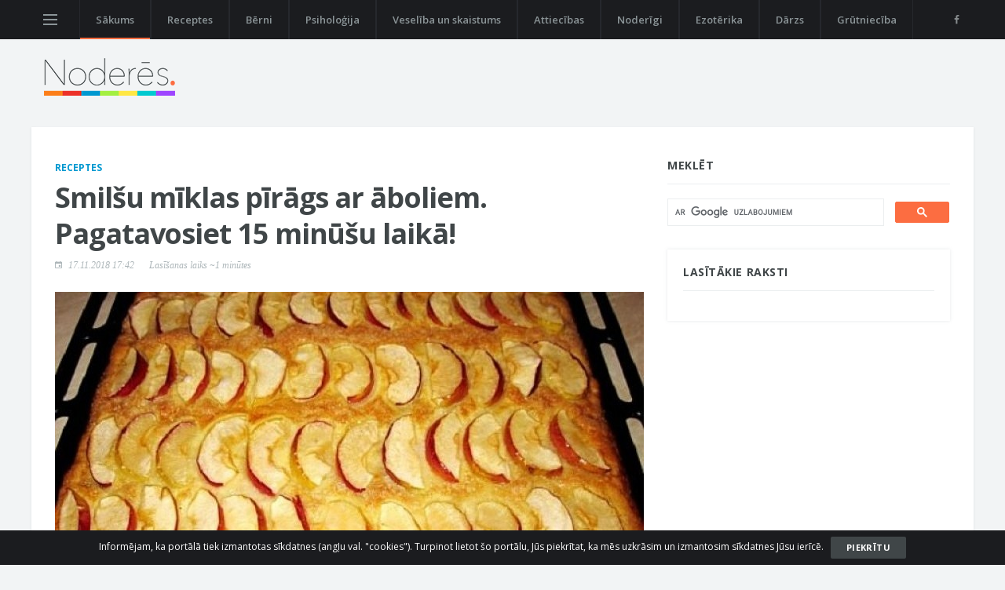

--- FILE ---
content_type: text/html; charset=UTF-8
request_url: https://noderes.lv/smilsu-miklas-pirags-ar-aboliem-pagatavosiet-15-minusu-laika
body_size: 7869
content:
<!DOCTYPE html>
<html lang="en">
<head>
    <title>Smilšu mīklas pīrāgs ar āboliem. Pagatavosiet 15 minūšu laikā! - Noderēs.lv</title>
    
    <meta charset="utf-8">
    <!--[if IE]><meta http-equiv='X-UA-Compatible' content='IE=edge,chrome=1'><![endif]-->
    <meta name="viewport" content="width=device-width, initial-scale=1, shrink-to-fit=no" />
        <link rel="canonical" href="https://noderes.lv/smilsu-miklas-pirags-ar-aboliem-pagatavosiet-15-minusu-laika">

    <meta name="description" content="Ļoti ātri un vienkārši pagatavojams pīrāgs, visa gatavošana (izņemot cepšanas laiku) aizņems maksimāli piecpadsmit minūtes. Šī recepte izglābs jūs, ja negaid..." />
    <meta property="og:image" content="https://7bcf1e72e41d8c2708e90d2a02b729ff.ams3.digitaloceanspaces.com/1294/conversions/postPhoto.jpg" />
    <meta property="og:description" content="Ļoti ātri un vienkārši pagatavojams pīrāgs, visa gatavošana (izņemot cepšanas laiku) aizņems maksimāli piecpadsmit minūtes. Šī recepte izglābs jūs, ja negaidīti ciemos uz brītiņu ieskries kāds draugs vai sagribēsies izcept kaut ko garšīgu ģimenei pie tējas. 
" />
    <meta property="og:type" content="article" />
    <meta property="og:locale" content="lv_LV" />
    <meta property="og:site_name" content="Noderēs.lv" />
    <meta property="og:title" content="Smilšu mīklas pīrāgs ar āboliem. Pagatavosiet 15 minūšu laikā!" />
    <meta property="og:url" content="https://noderes.lv/smilsu-miklas-pirags-ar-aboliem-pagatavosiet-15-minusu-laika" />
    <meta property="article:published_time" content="2018-11-17 17:42:49" />
    <meta property="article:modified_time" content="2020-02-28 08:01:50" />
        <meta property="article:section" content="Receptes" />
        <meta property="twitter:card" content="summary" />
    <meta property="twitter:title" content="Smilšu mīklas pīrāgs ar āboliem. Pagatavosiet 15 minūšu laikā!" />
    <meta property="twitter:description" content="Ļoti ātri un vienkārši pagatavojams pīrāgs, visa gatavošana (izņemot cepšanas laiku) aizņems maksimāli piecpadsmit minūtes. Šī recepte izglābs jūs, ja neg..." />
    <meta property="twitter:image" content="https://7bcf1e72e41d8c2708e90d2a02b729ff.ams3.digitaloceanspaces.com/1294/conversions/postPhoto.jpg" />
    <meta property="twitter:url" content="https://noderes.lv/smilsu-miklas-pirags-ar-aboliem-pagatavosiet-15-minusu-laika" />
    <meta property="profile:username" content="Noderēs.lv" />

    <link href='https://fonts.googleapis.com/css?family=Open+Sans:400,600,700&subset=latin-ext' rel='stylesheet'>

    <link rel="stylesheet" href="https://noderes.lv/noderes/css/bootstrap.min.css" />
    <link rel="stylesheet" href="https://noderes.lv/noderes/css/font-icons.css" />
    <link rel="stylesheet" href="https://noderes.lv/noderes/css/lity.min.css">
    <link rel="stylesheet" href="https://noderes.lv/noderes/css/style.css" />

    <link rel="shortcut icon" href="https://noderes.lv/noderes/img/favicon.png">
    <script src="https://noderes.lv/noderes/js/lazysizes.min.js"></script>

    <!-- Global site tag (gtag.js) - Google Analytics -->
    <script async src="https://www.googletagmanager.com/gtag/js?id=UA-120511374-1"></script>
    <script>
      window.dataLayer = window.dataLayer || [];
      function gtag(){dataLayer.push(arguments);}
      gtag('js', new Date());

      gtag('config', 'UA-120511374-1');
    </script>

    <script src="https://cdn.onesignal.com/sdks/OneSignalSDK.js" async='async'></script>
    <script>
        var OneSignal = window.OneSignal || [];
        OneSignal.push(["init", {
            appId: "105619d2-ff3a-4e11-b7e3-1db9ca61a041",
            safari_web_id: "Web ID web.onesignal.auto.41b6a3ea-cfe2-480b-805a-97ab17a018f3",
            autoRegister: true, /* Set to true to automatically prompt visitors */
            notifyButton: {
                enable: false /* Set to false to hide */
            },
            promptOptions: {
                actionMessage: "Vai vēlaties saņemt paziņojumus par jaunajiem rakstiem savā pārlūkā?",
                acceptButtonText: "Jā!",
                cancelButtonText: "Nē, paldies!"
            }
        }]);
    </script>
    <script async src="//pagead2.googlesyndication.com/pagead/js/adsbygoogle.js"></script> <script> (adsbygoogle = window.adsbygoogle || []).push({ google_ad_client: "ca-pub-5319646801646826", enable_page_level_ads: true }); </script>
</head>

<body class="bg-light single-post">

    <div class="content-overlay"></div>

    <header class="sidenav" id="sidenav">
    <div class="sidenav__close">
        <button class="sidenav__close-button" id="sidenav__close-button" aria-label="close sidenav">
            <i class="ui-close sidenav__close-icon"></i>
        </button>
    </div>
    <nav class="sidenav__menu-container">
        <ul class="sidenav__menu" role="menubar">
                                                <li>
                        <a href="https://noderes.lv/c/receptes" class="sidenav__menu-link sidenav__menu-link-category salad">
                            Receptes
                        </a>
                    </li>
                                    <li>
                        <a href="https://noderes.lv/c/berni" class="sidenav__menu-link sidenav__menu-link-category violet">
                            Bērni
                        </a>
                    </li>
                                    <li>
                        <a href="https://noderes.lv/c/psihologija" class="sidenav__menu-link sidenav__menu-link-category blue">
                            Psiholoģija
                        </a>
                    </li>
                                    <li>
                        <a href="https://noderes.lv/c/veseliba-un-skaistums" class="sidenav__menu-link sidenav__menu-link-category purple">
                            Veselība un skaistums
                        </a>
                    </li>
                                    <li>
                        <a href="https://noderes.lv/c/attiecibas" class="sidenav__menu-link sidenav__menu-link-category orange">
                            Attiecības
                        </a>
                    </li>
                                    <li>
                        <a href="https://noderes.lv/c/noderigi" class="sidenav__menu-link sidenav__menu-link-category light-blue">
                            Noderīgi
                        </a>
                    </li>
                                    <li>
                        <a href="https://noderes.lv/c/ezoterika" class="sidenav__menu-link sidenav__menu-link-category yellow">
                            Ezotērika
                        </a>
                    </li>
                                    <li>
                        <a href="https://noderes.lv/c/dazadi" class="sidenav__menu-link sidenav__menu-link-category pink">
                            Dažādi
                        </a>
                    </li>
                                    <li>
                        <a href="https://noderes.lv/c/darzs" class="sidenav__menu-link sidenav__menu-link-category salad">
                            Dārzs
                        </a>
                    </li>
                                    <li>
                        <a href="https://noderes.lv/c/grutnieciba" class="sidenav__menu-link sidenav__menu-link-category ">
                            Grūtniecība
                        </a>
                    </li>
                                    </ul>
    </nav>
    <div class="socials sidenav__socials"> 
        <a class="social social-facebook" href="https://www.facebook.com/noderes.lv" target="_blank" aria-label="facebook">
            <i class="ui-facebook"></i>
        </a>
    </div>
</header> <!-- end sidenav -->
    <main class="main oh" id="main">
    
        <header class="nav">
    <div class="nav__holder">
        <div class="container relative">
            <div class="flex-parent">
                <button class="nav-icon-toggle" id="nav-icon-toggle" aria-label="Izvēlne">
                    <span class="nav-icon-toggle__box">
                        <span class="nav-icon-toggle__inner"></span>
                    </span>
                </button>

                <a href="https://noderes.lv" class="logo logo--mobile d-lg-none">
                    <img class="logo__img" src="https://noderes.lv/noderes/img/logo_mobile.png" srcset="https://noderes.lv/noderes/img/logo_mobile.png 1x, https://noderes.lv/noderes/img/logo_mobile@2x.png 2x" alt="Noderes.lv">
                </a>

                <nav class="flex-child nav__wrap d-none d-lg-block">              
                    <ul class="nav__menu">
                        <li class="active">
                            <a href="https://noderes.lv">Sākums</a>
                        </li>
                                                                                    <li>
                                    <a href="https://noderes.lv/c/receptes">Receptes</a>
                                </li>
                                                                                                                <li>
                                    <a href="https://noderes.lv/c/berni">Bērni</a>
                                </li>
                                                                                                                <li>
                                    <a href="https://noderes.lv/c/psihologija">Psiholoģija</a>
                                </li>
                                                                                                                <li>
                                    <a href="https://noderes.lv/c/veseliba-un-skaistums">Veselība un skaistums</a>
                                </li>
                                                                                                                <li>
                                    <a href="https://noderes.lv/c/attiecibas">Attiecības</a>
                                </li>
                                                                                                                <li>
                                    <a href="https://noderes.lv/c/noderigi">Noderīgi</a>
                                </li>
                                                                                                                <li>
                                    <a href="https://noderes.lv/c/ezoterika">Ezotērika</a>
                                </li>
                                                                                                                                                                    <li>
                                    <a href="https://noderes.lv/c/darzs">Dārzs</a>
                                </li>
                                                                                                                <li>
                                    <a href="https://noderes.lv/c/grutnieciba">Grūtniecība</a>
                                </li>
                                                                        </ul>
                </nav>

                <div class="nav__right nav--align-right d-lg-flex">
                    <div class="nav__right-item socials nav__socials d-none d-lg-flex"> 
                        <a class="social social-facebook social--nobase" href="https://www.facebook.com/noderes.lv" target="_blank" aria-label="facebook">
                            <i class="ui-facebook"></i>
                        </a>
                    </div>
                </div>
            </div>
        </div>
    </div>
</header>
        
                <div class="header pb-40">
            <div class="container">
                <div class="flex-parent align-items-center">
                    <a href="https://noderes.lv" class="logo d-none d-lg-block">
                        <img class="logo__img" src="https://noderes.lv/noderes/img/logo.png" srcset="https://noderes.lv/noderes/img/logo.png 1x, https://noderes.lv/noderes/img/logo@2x.png 2x" alt="noderes.lv">
                    </a>
                </div>
            </div>
        </div>
                

        
        
        <div class="main-container container" id="main-container">
            
    <div class="row">
        <div class="col-lg-8 blog__content mb-30">
        	<article class="entry">
	            <div class="single-post__entry-header entry__header">
	            		            				            		<a href="https://noderes.lv/c/receptes" class="entry__meta-category">Receptes</a>
	            		                                 		<h1 class="single-post__entry-title">
                		Smilšu mīklas pīrāgs ar āboliem. Pagatavosiet 15 minūšu laikā!
              		</h1>
		            <ul class="entry__meta">
		                <li class="entry__meta-date">
                            <i class="ui-date"></i>
                            17.11.2018 17:42
                        </li>
                        <li class="entry__meta-date">
		                  	Lasīšanas laiks ~1 minūtes
		                </li>
		            </ul>
            	</div>

            	<div class="entry__img-holder">
            		<img src="https://7bcf1e72e41d8c2708e90d2a02b729ff.ams3.digitaloceanspaces.com/1294/conversions/postCover.jpg" alt="Smilšu mīklas pīrāgs ar āboliem. Pagatavosiet 15 minūšu laikā!" class="entry__img">
            	</div>

            	<div class="entry__share">
  	<div class="socials entry__share-socials">
	    <a href="#" data-href="https://noderes.lv/smilsu-miklas-pirags-ar-aboliem-pagatavosiet-15-minusu-laika" class="fb-share social social-facebook entry__share-social social--wide social--medium" onclick="gtag('event', 'Share', {'event_category': 'facebook.com', 'event_label': 'https://noderes.lv/smilsu-miklas-pirags-ar-aboliem-pagatavosiet-15-minusu-laika'});">
	    	<i class="ui-facebook"></i>
	    	<span class="social__text">Dalīties Facebook</span>
	    </a>
    	<a href="https://www.draugiem.lv/say/ext/add.php?title=Smilšu mīklas pīrāgs ar āboliem. Pagatavosiet 15 minūšu laikā!&redirect=https://noderes.lv/smilsu-miklas-pirags-ar-aboliem-pagatavosiet-15-minusu-laika&link=https://noderes.lv/smilsu-miklas-pirags-ar-aboliem-pagatavosiet-15-minusu-laika&titlePrefix=noderēs.lv" class="social social-draugiem entry__share-social social--wide social--medium" onclick="gtag('event', 'Share', {'event_category': 'draugiem.lv', 'event_label': 'https://noderes.lv/smilsu-miklas-pirags-ar-aboliem-pagatavosiet-15-minusu-laika'});">
      		<img src="https://noderes.lv/noderes/img/dr_white.png">
      		<span class="social__text">Dalīties Draugiem.lv</span>
    	</a>
    	<a href="https://twitter.com/intent/tweet?url=https://noderes.lv/smilsu-miklas-pirags-ar-aboliem-pagatavosiet-15-minusu-laika&text=Smilšu mīklas pīrāgs ar āboliem. Pagatavosiet 15 minūšu laikā!" class="social social-twitter entry__share-social social--wide social--medium" onclick="gtag('event', 'Share', {'event_category': 'twitter.com', 'event_label': 'https://noderes.lv/smilsu-miklas-pirags-ar-aboliem-pagatavosiet-15-minusu-laika'});">
            <i class="ui-twitter"></i>
            <span class="social__text">Dalīties Twitter</span>
        </a>
        <a href="https://www.pinterest.com/pin/create/button/?description=Smilšu mīklas pīrāgs ar āboliem. Pagatavosiet 15 minūšu laikā!" data-pin-do="buttonPin" data-pin-media="https://noderes.lv/pinit?url=https://7bcf1e72e41d8c2708e90d2a02b729ff.ams3.digitaloceanspaces.com/1294/conversions/postPhoto.jpg&title=Smilšu mīklas pīrāgs ar āboliem. Pagatavosiet 15 minūšu laikā!" data-pin-url="https://noderes.lv/smilsu-miklas-pirags-ar-aboliem-pagatavosiet-15-minusu-laika" data-pin-custom="true" class="social social-pinterest entry__share-social social--wide social--medium" onclick="gtag('event', 'Share', {'event_category': 'pinterest.com', 'event_label': 'https://noderes.lv/smilsu-miklas-pirags-ar-aboliem-pagatavosiet-15-minusu-laika'});">
      		<i class="ui-pinterest"></i>
      		<span class="social__text">Dalīties Pinterest</span>
    	</a>
  	</div>                    
</div>

            	<div class="entry__article">

                    <div class="mw-336 mh-280 pull-right mb-10 ml-10">
                        <script async src="https://pagead2.googlesyndication.com/pagead/js/adsbygoogle.js"></script>
                        <!-- Noderes Repsonsive SQ -->
                        <ins class="adsbygoogle"
                             style="display:block"
                             data-ad-client="ca-pub-5319646801646826"
                             data-ad-slot="7693771589"
                             data-ad-format="auto"
                             data-full-width-responsive="true"></ins>
                        <script>
                             (adsbygoogle = window.adsbygoogle || []).push({});
                        </script>
                    </div>

              		<p>Ļoti ātri un vienkārši pagatavojams pīrāgs, visa gatavošana (izņemot cepšanas laiku) aizņems maksimāli piecpadsmit minūtes. Šī recepte izglābs jūs, ja negaidīti ciemos uz brītiņu ieskries kāds draugs vai sagribēsies izcept kaut ko garšīgu ģimenei pie tējas. </p>
<h3><a href="https://noderes.lv/medus-un-kanelis-sis-divas-sastavdalas-paveiks-brinumus-ar-jusu-vidukli" onclick="gtag('event', 'CrossLink', {'event_category': 'click', 'event_label': 'SASTĀVDAĻAS'});">SASTĀVDAĻAS</a>:</h3>
<ul>
<li>milti – 3 glāzes</li>
<li>cukurs – 1 glāze</li>
<li>sviests – 150 – 180 g</li>
<li>vieglā majonēze – 170 – 200 g (var aizvietot ar kefīru, skābo krējumu vai paniņām)</li>
<li>ola – 1 gab.</li>
<li>āboli – 3 gab. (ābolu vietā varat izmantot arī citus augļus – banānus, <a href="https://noderes.lv/aromatiskas-marinetas-plumes-ziemai" onclick="gtag('event', 'CrossLink', {'event_category': 'click', 'event_label': 'plūmes'});">plūmes</a>, persikus, ogas…)</li>
<li>soda – 1 tējkarote</li>
<li>sāls – naža gals</li>
<li>etiķis vai silts ūdens (sodas dzēšanai) – 1 – 2 ēdamkarotes</li>
</ul>


<h3>PAGATAVOŠANA:</h3>
<ul>
<li>Atsevišķā traukā viendabīgā masā samaisīt cukuru, sviestu, olu, majonēzi un sāli. Beigās pievienot sodu, dzēstu ar siltu ūdeni vai etiķi. Visu vēlreiz samaisīt un ieliet bļodā, kurā jau ir milti. Rūpīgi samaisīt mīklu ar karoti. Tai jāsanāk diezgan blīvai (ne šķidrai), bet ne cietai. </li>
<li>Mīklu liekam formā (iepriekš ar kādu taukvielu iesmērēt nav nepieciešams) un izlīdzinām. Ja forma ir liela, tad ērtāk to ir darīt ar roku, iepriekš sasmērējot plaukstu ar eļļu. </li>
<li>Mīklai būtu jābūt apmēram 1 cm augstumā. Smilšu mīklu nevajadzētu likt biezākā slānī, jo tad tā var neizcepties viscaur.</li>
<li> Griežam ābolus šķēlītēs (mizot nevajag, tikai izgriezt serdes). Tos uzreiz izkārtojam uz mīklas. <a href="https://noderes.lv/varat-est-sos-15-produktus-cik-gribat-svars-klat-nenaks" onclick="gtag('event', 'CrossLink', {'event_category': 'click', 'event_label': 'Ja gribat'});">Ja gribat</a>, lai pīrāgs būtu saldāks, apbārstiet ar cukuru pašu mīklu un arī ābolus. </li>
<li>Formu liekam karstā cepeškrāsnī. Cepam apmēram 20 minūtes 200 – 220 grādos. Cepšanas laiks atkarīgs no jūsu cepeškrāsns īpašībām, tāpēc cepot šo pīrāgu pirmo reizi, uzmanīgi sekojiet tam. </li>
<li>Izņemam pīrāgu no krāsns un nesagrieztu liekam uz iepriekš sagatavota šķīvja. Ja ir vēlēšanās, pārkaisām ar pūdercukuru. </li>
</ul>
<p>LAI LABI GARŠO!</p>

                    <div class="fb-quote"></div>
            	</div>

            	
                <h3 class="text-center" id="shareText">Ja patika tev, noteikti patiks arī taviem draugiem. Padalies!</h3>
                <div class="entry__share">
  	<div class="socials entry__share-socials">
	    <a href="#" data-href="https://noderes.lv/smilsu-miklas-pirags-ar-aboliem-pagatavosiet-15-minusu-laika" class="fb-share social social-facebook entry__share-social social--wide social--medium" onclick="gtag('event', 'Share', {'event_category': 'facebook.com', 'event_label': 'https://noderes.lv/smilsu-miklas-pirags-ar-aboliem-pagatavosiet-15-minusu-laika'});">
	    	<i class="ui-facebook"></i>
	    	<span class="social__text">Dalīties Facebook</span>
	    </a>
    	<a href="https://www.draugiem.lv/say/ext/add.php?title=Smilšu mīklas pīrāgs ar āboliem. Pagatavosiet 15 minūšu laikā!&redirect=https://noderes.lv/smilsu-miklas-pirags-ar-aboliem-pagatavosiet-15-minusu-laika&link=https://noderes.lv/smilsu-miklas-pirags-ar-aboliem-pagatavosiet-15-minusu-laika&titlePrefix=noderēs.lv" class="social social-draugiem entry__share-social social--wide social--medium" onclick="gtag('event', 'Share', {'event_category': 'draugiem.lv', 'event_label': 'https://noderes.lv/smilsu-miklas-pirags-ar-aboliem-pagatavosiet-15-minusu-laika'});">
      		<img src="https://noderes.lv/noderes/img/dr_white.png">
      		<span class="social__text">Dalīties Draugiem.lv</span>
    	</a>
    	<a href="https://twitter.com/intent/tweet?url=https://noderes.lv/smilsu-miklas-pirags-ar-aboliem-pagatavosiet-15-minusu-laika&text=Smilšu mīklas pīrāgs ar āboliem. Pagatavosiet 15 minūšu laikā!" class="social social-twitter entry__share-social social--wide social--medium" onclick="gtag('event', 'Share', {'event_category': 'twitter.com', 'event_label': 'https://noderes.lv/smilsu-miklas-pirags-ar-aboliem-pagatavosiet-15-minusu-laika'});">
            <i class="ui-twitter"></i>
            <span class="social__text">Dalīties Twitter</span>
        </a>
        <a href="https://www.pinterest.com/pin/create/button/?description=Smilšu mīklas pīrāgs ar āboliem. Pagatavosiet 15 minūšu laikā!" data-pin-do="buttonPin" data-pin-media="https://noderes.lv/pinit?url=https://7bcf1e72e41d8c2708e90d2a02b729ff.ams3.digitaloceanspaces.com/1294/conversions/postPhoto.jpg&title=Smilšu mīklas pīrāgs ar āboliem. Pagatavosiet 15 minūšu laikā!" data-pin-url="https://noderes.lv/smilsu-miklas-pirags-ar-aboliem-pagatavosiet-15-minusu-laika" data-pin-custom="true" class="social social-pinterest entry__share-social social--wide social--medium" onclick="gtag('event', 'Share', {'event_category': 'pinterest.com', 'event_label': 'https://noderes.lv/smilsu-miklas-pirags-ar-aboliem-pagatavosiet-15-minusu-laika'});">
      		<i class="ui-pinterest"></i>
      		<span class="social__text">Dalīties Pinterest</span>
    	</a>
  	</div>                    
</div>

                
                                    <div class="widget widget_mc4wp_form_widget fb_promo_general">
                        <div class="row">
                            <div class="col-md-6"></div>
                            <div class="col-md-6 text-center">
                                <h3 class="widget-title">Pievienojies domubiedriem!</h3>
                                                                    <div id="fansBlock"></div>
                                    <style type="text/css">
                                    #fansBlock { width: 340px;border: 1px solid #c9c9c9; }
                                    </style>
                                    <script type="text/javascript" src="//www.draugiem.lv/api/api.js" charset="utf-8"></script>
                                    <script type="text/javascript">
                                    var fans = new DApi.BizFans( {
                                        name:'noderes.lv',
                                        showFans:1,
                                        count:5,
                                        showSay:0,
                                        saycount:3
                                    } );
                                    fans.append( 'fansBlock' );     
                                    </script>
                                                            </div>
                        </div>
                    </div>  
                
                
                            	<div class="related-posts">
		            <div class="title-wrap mt-40">
		                <h5 class="uppercase">Apskaties arī šo</h5>
		            </div>
              		<div class="row row-20">
                        <div class="col-md-12">
                            <script async src="//pagead2.googlesyndication.com/pagead/js/adsbygoogle.js"></script>
                            <ins class="adsbygoogle"
                                 style="display:block"
                                 data-ad-format="autorelaxed"
                                 data-ad-client="ca-pub-5319646801646826"
                                 data-ad-slot="6601125694"></ins>
                            <script>
                                 (adsbygoogle = window.adsbygoogle || []).push({});
                            </script>
                        </div>
                		                			<div class="col-md-4">
                  				<article class="entry">
				                    <div class="entry__img-holder">
				                      	<a href="https://noderes.lv/profesors-danilans-pastasta-kas-jaievero-lai-notievetu">
				                        	<div class="thumb-container thumb-75">
                                                    				                          		<img data-src="https://7bcf1e72e41d8c2708e90d2a02b729ff.ams3.digitaloceanspaces.com/992/conversions/postThumb2.jpg" src="https://noderes.lv/noderes/img/empty.png" class="entry__img lazyload" alt="Profesors Danilāns pastāsta, kas jāievēro, lai notievētu">
                                                				                        	</div>
				                      	</a>
				                    </div>
				                    <div class="entry__body">
				                      	<div class="entry__header">
				                        	<h2 class="entry__title entry__title--sm">
				                          		<a href="https://noderes.lv/profesors-danilans-pastasta-kas-jaievero-lai-notievetu">Profesors Danilāns pastāsta, kas jāievēro, lai notievētu</a>
				                        	</h2>
				                      	</div>
				                    </div>
                  				</article>
			                </div>
                		                			<div class="col-md-4">
                  				<article class="entry">
				                    <div class="entry__img-holder">
				                      	<a href="https://noderes.lv/izmanto-so-vienkarso-triku-un-tu-busi-pasargats-visu-vasaru-no-ercem">
				                        	<div class="thumb-container thumb-75">
                                                    				                          		<img data-src="https://7bcf1e72e41d8c2708e90d2a02b729ff.ams3.digitaloceanspaces.com/374/conversions/postThumb2.jpg" src="https://noderes.lv/noderes/img/empty.png" class="entry__img lazyload" alt="Izmanto šo vienkāršo triku un tu būsi pasargāts visu vasaru no ērcēm">
                                                				                        	</div>
				                      	</a>
				                    </div>
				                    <div class="entry__body">
				                      	<div class="entry__header">
				                        	<h2 class="entry__title entry__title--sm">
				                          		<a href="https://noderes.lv/izmanto-so-vienkarso-triku-un-tu-busi-pasargats-visu-vasaru-no-ercem">Izmanto šo vienkāršo triku un tu būsi pasargāts visu vasaru no ērcēm</a>
				                        	</h2>
				                      	</div>
				                    </div>
                  				</article>
			                </div>
                		                			<div class="col-md-4">
                  				<article class="entry">
				                    <div class="entry__img-holder">
				                      	<a href="https://noderes.lv/loti-atra-kefira-biskvita-kuka-suliga-gaisiga-viegla">
				                        	<div class="thumb-container thumb-75">
                                                    				                          		<img data-src="https://7bcf1e72e41d8c2708e90d2a02b729ff.ams3.digitaloceanspaces.com/1042/conversions/postThumb2.jpg" src="https://noderes.lv/noderes/img/empty.png" class="entry__img lazyload" alt="Ļoti ātra kefīra biskvīta kūka - sulīga, gaisīga, viegla!">
                                                				                        	</div>
				                      	</a>
				                    </div>
				                    <div class="entry__body">
				                      	<div class="entry__header">
				                        	<h2 class="entry__title entry__title--sm">
				                          		<a href="https://noderes.lv/loti-atra-kefira-biskvita-kuka-suliga-gaisiga-viegla">Ļoti ātra kefīra biskvīta kūka - sulīga, gaisīga, viegla!</a>
				                        	</h2>
				                      	</div>
				                    </div>
                  				</article>
			                </div>
                		                			<div class="col-md-4">
                  				<article class="entry">
				                    <div class="entry__img-holder">
				                      	<a href="https://noderes.lv/labakas-sejas-dienas-2021-gada">
				                        	<div class="thumb-container thumb-75">
                                                    				                          		<img data-src="https://7bcf1e72e41d8c2708e90d2a02b729ff.ams3.digitaloceanspaces.com/4291/conversions/postThumb2.jpg" src="https://noderes.lv/noderes/img/empty.png" class="entry__img lazyload" alt="Labākās sējas dienas 2021.gadā">
                                                				                        	</div>
				                      	</a>
				                    </div>
				                    <div class="entry__body">
				                      	<div class="entry__header">
				                        	<h2 class="entry__title entry__title--sm">
				                          		<a href="https://noderes.lv/labakas-sejas-dienas-2021-gada">Labākās sējas dienas 2021.gadā</a>
				                        	</h2>
				                      	</div>
				                    </div>
                  				</article>
			                </div>
                		                			<div class="col-md-4">
                  				<article class="entry">
				                    <div class="entry__img-holder">
				                      	<a href="https://noderes.lv/vitaminu-dzerieni-kas-uzlabos-jusu-imunitati">
				                        	<div class="thumb-container thumb-75">
                                                    				                          		<img data-src="https://7bcf1e72e41d8c2708e90d2a02b729ff.ams3.digitaloceanspaces.com/3441/conversions/postThumb2.jpg" src="https://noderes.lv/noderes/img/empty.png" class="entry__img lazyload" alt="Vitamīnu dzērieni, kas uzlabos jūsu imunitāti">
                                                				                        	</div>
				                      	</a>
				                    </div>
				                    <div class="entry__body">
				                      	<div class="entry__header">
				                        	<h2 class="entry__title entry__title--sm">
				                          		<a href="https://noderes.lv/vitaminu-dzerieni-kas-uzlabos-jusu-imunitati">Vitamīnu dzērieni, kas uzlabos jūsu imunitāti</a>
				                        	</h2>
				                      	</div>
				                    </div>
                  				</article>
			                </div>
                		                			<div class="col-md-4">
                  				<article class="entry">
				                    <div class="entry__img-holder">
				                      	<a href="https://noderes.lv/pieci-vienkarsi-asinsspiediena-pazeminasanas-panemieni">
				                        	<div class="thumb-container thumb-75">
                                                    				                          		<img data-src="https://7bcf1e72e41d8c2708e90d2a02b729ff.ams3.digitaloceanspaces.com/739/conversions/postThumb2.jpg" src="https://noderes.lv/noderes/img/empty.png" class="entry__img lazyload" alt="Pieci vienkārši asinsspiediena pazemināšanas paņēmieni">
                                                				                        	</div>
				                      	</a>
				                    </div>
				                    <div class="entry__body">
				                      	<div class="entry__header">
				                        	<h2 class="entry__title entry__title--sm">
				                          		<a href="https://noderes.lv/pieci-vienkarsi-asinsspiediena-pazeminasanas-panemieni">Pieci vienkārši asinsspiediena pazemināšanas paņēmieni</a>
				                        	</h2>
				                      	</div>
				                    </div>
                  				</article>
			                </div>
                		              		</div>
            	</div>
            	          	</article>
        </div>        
        <aside class="col-lg-4 sidebar sidebar--right">
          	<div class="sidebar-box mb-30">
    <h4 class="widget-title">Meklēt</h4>
    <script>
      (function() {
        var cx = 'partner-pub-5319646801646826:2034829762';
        var gcse = document.createElement('script');
        gcse.type = 'text/javascript';
        gcse.async = true;
        gcse.src = 'https://cse.google.com/cse.js?cx=' + cx;
        var s = document.getElementsByTagName('script')[0];
        s.parentNode.insertBefore(gcse, s);
      })();
    </script>
    <gcse:searchbox-only></gcse:searchbox-only>
    
</div>

<div class="widget widget-reviews">
    <h4 class="widget-title">Lasītākie raksti</h4>
    <ul class="post-list-small">
  		    </ul>
</div>

<div class="sidebar-box mt-20">
    <div class="sticky">
        <div class="ne-banner-layout1 text-center">
            <script async src="//pagead2.googlesyndication.com/pagead/js/adsbygoogle.js"></script>
            <ins class="adsbygoogle"
                 style="display:inline-block;width:300px;height:600px"
                 data-ad-client="ca-pub-5319646801646826"
                 data-ad-slot="5692636392"></ins>
            <script>
            (adsbygoogle = window.adsbygoogle || []).push({});
            </script>
        </div>
    </div>
</div>

            
        </aside>
    </div>

        </div>

    <footer class="footer footer--dark">
        <div class="footer__bottom">
            <div class="container">
                <div class="row">
                    <div class="col-md-3">
                        <div class="widget widget_nav_menu">
                            <a href="https://noderes.lv/reklama" style="color: #fff"><span class="ui-play"></span> Reklāma portālā</a>
                        </div>
                    </div>
                    <div class="col-md-9 text-center text-md-center">
                        <span class="copyright">
                            &copy;2026 <a href="https://noderes.lv">Noderes.lv</a> Informācijai ir izziņas raksturs, un tai nav juridiska spēka. <a href="https://noderes.lv">Noderes.lv</a> neuzņemas atbildību par darbībām vai lēmumiem, kas balstīti uz saņemto informāciju. <a href="https://noderes.lv">Noderes.lv</a> publicētās informācijas tālākizmantošanas gadījumos atsauce ar pilnu, aktīvu saiti ir obligāta.
                        </span>
                    </div>            
                </div>
            </div>
        </div>
    </footer>

    <div id="back-to-top">
      <a href="#top" aria-label="Uz augšu"><i class="ui-arrow-up"></i></a>
    </div>

  </main> <!-- end main-wrapper -->

    
    <div id="alert-cookie" style="position: fixed; bottom: 0; left: 0; right: 0; padding: 8px 0 8px 0; width: 100%; margin: 0; background-color: #1b1c1f; color: #fff; text-align: center; z-index: 2000; border: 0; font-family: 'Open Sans', sans-serif; font-size: 12px; line-height: 18px">
    Informējam, ka  portālā tiek izmantotas sīkdatnes (angļu val. "cookies"). Turpinot lietot šo portālu, Jūs piekrītat, ka mēs uzkrāsim un izmantosim sīkdatnes Jūsu ierīcē.&nbsp;&nbsp;&nbsp;<button class="btn btn-sm btn-success" onclick="setCookiesNotified();" type="button" data-dismiss="alert" aria-hidden="true">Piekrītu</button>
</div>
<script type="text/javascript">
	function setCookiesNotified() {
	    setCookie("cookies_notified", 1, 3650);
	    document.getElementById('alert-cookie').style.display = 'none';
	}
	function setCookie(a, d, b) {
	    var g = new Date;
	    g.setTime(g.getTime() + 864E5 * b);
	    b = 0 != b ? "expires\x3d" + g.toGMTString() : "expires\x3d";
	    document.cookie = a + "\x3d" + d + "; " + b + "; path\x3d/"
	}
</script>

    <div id="fb-root"></div>
    <script>(function(d, s, id) {
      var js, fjs = d.getElementsByTagName(s)[0];
      if (d.getElementById(id)) return;
      js = d.createElement(s); js.id = id;
      js.src = 'https://connect.facebook.net/lv_LV/sdk.js#xfbml=1&version=v2.12&appId=141696769978699&autoLogAppEvents=1';
      fjs.parentNode.insertBefore(js, fjs);
    }(document, 'script', 'facebook-jssdk'));</script>

    <script>
        var DOMAIN = 'noderes';
        var BASE_URL = 'https://noderes.lv';
    </script>

    <script type="application/ld+json">
{
    "@context": "http://schema.org",
    "@type": "NewsArticle",
    "mainEntityOfPage": {
        "@type": "WebPage",
        "@id": "https://noderes.lv/smilsu-miklas-pirags-ar-aboliem-pagatavosiet-15-minusu-laika"
    },
    "headline": "Smilšu mīklas pīrāgs ar āboliem. Pagatavosiet 15 minūšu laikā!",
    "image": [
        "https://7bcf1e72e41d8c2708e90d2a02b729ff.ams3.digitaloceanspaces.com/1294/conversions/postPhoto.jpg"
    ],
    "datePublished": "2018-11-17 17:42:49",
    "dateModified": "2020-02-28 08:01:50",
    "author": {
        "@type": "Person",
        "name": "Noderēs.lv"
    },
    "publisher": {
        "@type": "Organization",
        "name": "Noderēs.lv",
        "logo": {
            "@type": "ImageObject",
            "url": "https://noderes.lv/noderes/img/logo@2x.png"
        }
    },
    "description": "Ļoti ātri un vienkārši pagatavojams pīrāgs, visa gatavošana (izņemot cepšanas laiku) aizņems maksimāli piecpadsmit minūtes. Šī recepte izglābs jūs, ja negaidīti ciemos uz brītiņu ieskries kāds draugs vai sagribēsies izcept kaut ko garšīgu ģimenei pie tējas. 
"
}
</script>


<script src="//www.google-analytics.com/cx/api.js?experiment=krygk1UsSPOqMdIbaNEvnA"></script>
<script>
	var chosenVariation = cxApi.chooseVariation();
	console.log('variation '+chosenVariation);
  	var pageVariations = [
	  	function() {},
	  	function() {document.getElementById("shareText").innerHTML = "Ja patika tev, noteikti patiks arī taviem draugiem. Iesaki draugiem!";},
	  	function() {document.getElementById("shareText").innerHTML = "Iesaki draugiem!";},
	  	function() {document.getElementById("shareText").innerHTML = "Padalies ar rakstu";},
	  	function() {document.getElementById("shareText").innerHTML = "Patika šis raksts? Iesaki to arī draugiem!";},
	  	function() {document.getElementById("shareText").innerHTML = "Nosūti rakstu draugiem";}
	];

	pageVariations[chosenVariation]();
</script>
  
    <!-- jQuery Scripts -->
    <script src="https://noderes.lv/noderes/js/jquery.min.js"></script>
    <script src="https://noderes.lv/noderes/js/bootstrap.min.js"></script>
    <script src="https://noderes.lv/noderes/js/easing.min.js"></script>
    <script src="https://noderes.lv/noderes/js/owl-carousel.min.js"></script>
    <script src="https://noderes.lv/noderes/js/modernizr.min.js"></script>
    <script src="https://noderes.lv/noderes/js/jquery.appear.min.js"></script>
    <script src="https://noderes.lv/noderes/js/lity.min.js"></script>
    
    <script src="https://noderes.lv/noderes/js/jquery.sticky-kit.min.js"></script>
    <script src="https://noderes.lv/shared/js/jquery.scrolldepth.min.js"></script>
    <script type="text/javascript" async defer src="//assets.pinterest.com/js/pinit.js"></script>
    <script src="https://noderes.lv/noderes/js/scripts.js"></script>


    

</body>
</html>

--- FILE ---
content_type: text/html; charset=utf-8
request_url: https://www.google.com/recaptcha/api2/aframe
body_size: 89
content:
<!DOCTYPE HTML><html><head><meta http-equiv="content-type" content="text/html; charset=UTF-8"></head><body><script nonce="UnKVrmSTlt6MtoVB0L7t8Q">/** Anti-fraud and anti-abuse applications only. See google.com/recaptcha */ try{var clients={'sodar':'https://pagead2.googlesyndication.com/pagead/sodar?'};window.addEventListener("message",function(a){try{if(a.source===window.parent){var b=JSON.parse(a.data);var c=clients[b['id']];if(c){var d=document.createElement('img');d.src=c+b['params']+'&rc='+(localStorage.getItem("rc::a")?sessionStorage.getItem("rc::b"):"");window.document.body.appendChild(d);sessionStorage.setItem("rc::e",parseInt(sessionStorage.getItem("rc::e")||0)+1);localStorage.setItem("rc::h",'1769002598978');}}}catch(b){}});window.parent.postMessage("_grecaptcha_ready", "*");}catch(b){}</script></body></html>